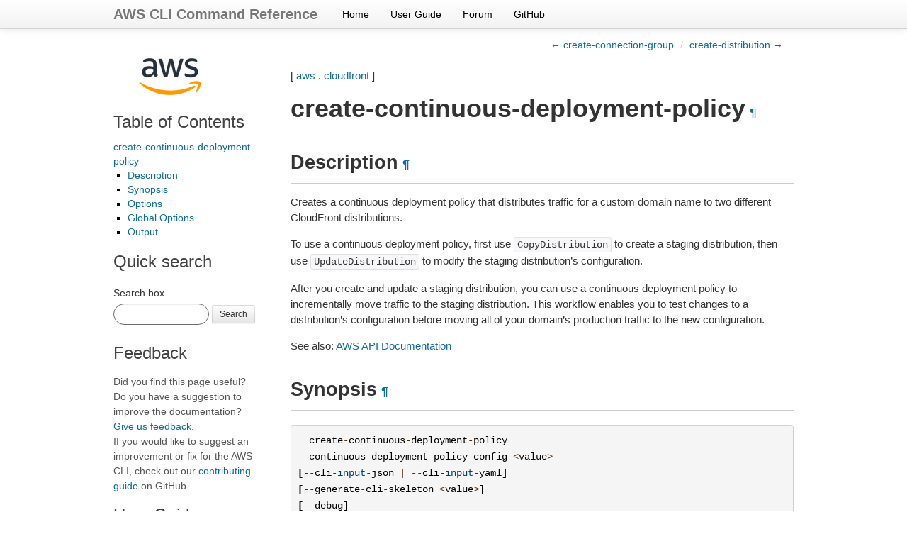

--- FILE ---
content_type: text/html
request_url: https://docs.aws.amazon.com/cli/latest/reference/cloudfront/create-continuous-deployment-policy.html
body_size: 5881
content:

<!DOCTYPE html>

<html lang="en">
  <head>
    <meta charset="utf-8" />
    <meta name="viewport" content="width=device-width, initial-scale=1.0" /><meta content="Use the AWS CLI 2.33.3 to run the cloudfront create-continuous-deployment-policy command." name="description" />

  
    <title>create-continuous-deployment-policy &#8212; AWS CLI 2.33.3 Command Reference</title>
  <link rel="stylesheet" type="text/css" href="../../_static/bootstrap.min.css" />
  <link rel="stylesheet" type="text/css" href="../../_static/override.css" />
  <script src="/SdkStatic/sdk-priv.js" async="true"></script>
    <link rel="stylesheet" type="text/css" href="../../_static/pygments.css" />
    <link rel="stylesheet" type="text/css" href="../../_static/guzzle.css" />
    <script data-url_root="../../" id="documentation_options" src="../../_static/documentation_options.js"></script>
    <script src="../../_static/doctools.js"></script>
    <script src="../../_static/sphinx_highlight.js"></script>
    <link rel="index" title="Index" href="../../genindex.html" />
    <link rel="search" title="Search" href="../../search.html" />
    <link rel="next" title="create-distribution" href="create-distribution.html" />
    <link rel="prev" title="create-connection-group" href="create-connection-group.html" />
  <meta name="viewport" content="width=device-width, initial-scale=1.0">
  <link rel="stylesheet" type="text/css" href="../../_static/bootstrap-responsive.min.css" />
  
   

  </head><body>
  <div class="navbar navbar-fixed-top ">
    <div class="navbar-inner">
      <div class="container">
        <a class="brand" href="../../index.html">AWS CLI Command Reference</a>
        <ul class="nav">
<li><a class="nav-link" href="../../index.html">Home</a></li>
<li><a class="nav-link" href="https://docs.aws.amazon.com/cli/latest/userguide/">User Guide</a></li>
<li><a class="nav-link" href="https://forums.aws.amazon.com/forum.jspa?forumID=150">Forum</a></li>
<li><a class="nav-link" href="https://github.com/aws/aws-cli">GitHub</a></li>
        </ul>
        <div class="pull-right" id="github-stars">
          <iframe src="https://ghbtns.com/github-btn.html?user=aws&repo=aws-cli&type=watch&count=true&size=small"
                  allowtransparency="true" frameborder="0" scrolling="0" width="110px" height="20px"  sandbox="allow-scripts"
                  title="GitHub button showing the number of project stars."></iframe>
        </div>
      </div>
    </div>
  </div>
  
  <!--REGION_DISCLAIMER_DO_NOT_REMOVE-->

    <div class="related" role="navigation" aria-label="related navigation">
      <h3>Navigation</h3>
      <ul>
        <li class="right" style="margin-right: 10px">
          <a href="../../genindex.html" title="General Index"
             accesskey="I">index</a></li>
        <li class="right" >
          <a href="create-distribution.html" title="create-distribution"
             accesskey="N">next</a> |</li>
        <li class="right" >
          <a href="create-connection-group.html" title="create-connection-group"
             accesskey="P">previous</a> |</li>
        <li class="nav-item nav-item-0"><a href="../../index.html">AWS CLI 2.33.3 Command Reference</a> &#187;</li>
          <li class="nav-item nav-item-1"><a href="../index.html" >aws</a> &#187;</li>
          <li class="nav-item nav-item-2"><a href="index.html" accesskey="U">cloudfront</a> &#187;</li>
        <li class="nav-item nav-item-this"><a href="">create-continuous-deployment-policy</a></li> 
      </ul>
    </div>
    <div class="container">
        
    <div class="top-links">
      <ul class="breadcrumb pull-right">
        <li>
          <a href="create-connection-group.html" title="previous chapter (use the left arrow)">&larr; create-connection-group</a>
          <span class="divider">/</span>
          
        </li>
          <li><a href="create-distribution.html" title="next chapter (use the right arrow)">create-distribution &rarr;</a></li>
      </ul>
    </div>
  
        <div class="document clearer">
      <div class="sphinxsidebar" role="navigation" aria-label="main navigation">
        <div class="sphinxsidebarwrapper"><p class="logo left-bar-other">
  <a href="../../index.html">
    <img class="logo" src="../../_static/logo.png" alt="Amazon Web Services logo" height="63" />
  </a>
</p>
  <div>
    <h3><a href="../../index.html">Table of Contents</a></h3>
    <ul>
<li><a class="reference internal" href="#">create-continuous-deployment-policy</a><ul>
<li><a class="reference internal" href="#description">Description</a></li>
<li><a class="reference internal" href="#synopsis">Synopsis</a></li>
<li><a class="reference internal" href="#options">Options</a></li>
<li><a class="reference internal" href="#global-options">Global Options</a></li>
<li><a class="reference internal" href="#output">Output</a></li>
</ul>
</li>
</ul>

  </div>
<div id="searchbox" style="display: none">
    <h3>Quick search</h3>
    <form class="form-search margin-top-1em" action="../../search.html" method="get">
        <label for="searchbox">Search box</label>
        <input id="searchbox" type="search" name="q" style="width: 105px" class="input-small search-query" autocomplete="off" />
        <button type="submit" class="btn btn-small">Search</button>
        <input type="hidden" name="check_keywords" value="yes" />
        <input type="hidden" name="area" value="default" />
    </form>
</div>
<script src="../../_static/searchbox.js"></script><div class="left-bar-other">
  <h3>Feedback</h3>
  <p class="feedback">Did you find this page useful? Do you have a suggestion to improve the documentation? <a href="https://docs.aws.amazon.com/forms/aws-doc-feedback?hidden_service_name=AWS%20Command%20Line%20Interface&hidden_guide_name=Reference&topic_url=https%3A%2F%2Fdocs.aws.amazon.com%2Fcli%2Flatest%2Freference/cloudfront/create-continuous-deployment-policy.html">Give us feedback</a>.
    <br />
    If you would like to suggest an improvement or fix for the AWS CLI, check out our <a href="https://github.com/aws/aws-cli/blob/develop/CONTRIBUTING.md">contributing guide</a> on GitHub.</p>
</div><div class="left-bar-other">
  <h3>User Guide</h3>
  <p>First time using the AWS CLI? See the
  <a href="https://docs.aws.amazon.com/cli/latest/userguide/">User Guide</a> for
  help getting started.</p>
</div>
        </div>
      </div>
            <div class="body">
              
  <p>[ <a class="reference internal" href="../index.html#cli-aws"><span class="std std-ref">aws</span></a> . <a class="reference internal" href="index.html#cli-aws-cloudfront"><span class="std std-ref">cloudfront</span></a> ]</p>
<div class="section" id="create-continuous-deployment-policy">
<span id="cli-aws-cloudfront-create-continuous-deployment-policy"></span><h1>create-continuous-deployment-policy<a class="headerlink" href="#create-continuous-deployment-policy" title="Permalink to this heading">¶</a></h1>
<div class="section" id="description">
<h2>Description<a class="headerlink" href="#description" title="Permalink to this heading">¶</a></h2>
<p>Creates a continuous deployment policy that distributes traffic for a custom domain name to two different CloudFront distributions.</p>
<p>To use a continuous deployment policy, first use <code class="docutils literal notranslate"><span class="pre">CopyDistribution</span></code> to create a staging distribution, then use <code class="docutils literal notranslate"><span class="pre">UpdateDistribution</span></code> to modify the staging distribution’s configuration.</p>
<p>After you create and update a staging distribution, you can use a continuous deployment policy to incrementally move traffic to the staging distribution. This workflow enables you to test changes to a distribution’s configuration before moving all of your domain’s production traffic to the new configuration.</p>
<p>See also: <a class="reference external" href="https://docs.aws.amazon.com/goto/WebAPI/cloudfront-2020-05-31/CreateContinuousDeploymentPolicy">AWS API Documentation</a></p>
</div>
<div class="section" id="synopsis">
<h2>Synopsis<a class="headerlink" href="#synopsis" title="Permalink to this heading">¶</a></h2>
<div class="highlight-default notranslate"><div class="highlight"><pre><span></span>  <span class="n">create</span><span class="o">-</span><span class="n">continuous</span><span class="o">-</span><span class="n">deployment</span><span class="o">-</span><span class="n">policy</span>
<span class="o">--</span><span class="n">continuous</span><span class="o">-</span><span class="n">deployment</span><span class="o">-</span><span class="n">policy</span><span class="o">-</span><span class="n">config</span> <span class="o">&lt;</span><span class="n">value</span><span class="o">&gt;</span>
<span class="p">[</span><span class="o">--</span><span class="n">cli</span><span class="o">-</span><span class="nb">input</span><span class="o">-</span><span class="n">json</span> <span class="o">|</span> <span class="o">--</span><span class="n">cli</span><span class="o">-</span><span class="nb">input</span><span class="o">-</span><span class="n">yaml</span><span class="p">]</span>
<span class="p">[</span><span class="o">--</span><span class="n">generate</span><span class="o">-</span><span class="n">cli</span><span class="o">-</span><span class="n">skeleton</span> <span class="o">&lt;</span><span class="n">value</span><span class="o">&gt;</span><span class="p">]</span>
<span class="p">[</span><span class="o">--</span><span class="n">debug</span><span class="p">]</span>
<span class="p">[</span><span class="o">--</span><span class="n">endpoint</span><span class="o">-</span><span class="n">url</span> <span class="o">&lt;</span><span class="n">value</span><span class="o">&gt;</span><span class="p">]</span>
<span class="p">[</span><span class="o">--</span><span class="n">no</span><span class="o">-</span><span class="n">verify</span><span class="o">-</span><span class="n">ssl</span><span class="p">]</span>
<span class="p">[</span><span class="o">--</span><span class="n">no</span><span class="o">-</span><span class="n">paginate</span><span class="p">]</span>
<span class="p">[</span><span class="o">--</span><span class="n">output</span> <span class="o">&lt;</span><span class="n">value</span><span class="o">&gt;</span><span class="p">]</span>
<span class="p">[</span><span class="o">--</span><span class="n">query</span> <span class="o">&lt;</span><span class="n">value</span><span class="o">&gt;</span><span class="p">]</span>
<span class="p">[</span><span class="o">--</span><span class="n">profile</span> <span class="o">&lt;</span><span class="n">value</span><span class="o">&gt;</span><span class="p">]</span>
<span class="p">[</span><span class="o">--</span><span class="n">region</span> <span class="o">&lt;</span><span class="n">value</span><span class="o">&gt;</span><span class="p">]</span>
<span class="p">[</span><span class="o">--</span><span class="n">version</span> <span class="o">&lt;</span><span class="n">value</span><span class="o">&gt;</span><span class="p">]</span>
<span class="p">[</span><span class="o">--</span><span class="n">color</span> <span class="o">&lt;</span><span class="n">value</span><span class="o">&gt;</span><span class="p">]</span>
<span class="p">[</span><span class="o">--</span><span class="n">no</span><span class="o">-</span><span class="n">sign</span><span class="o">-</span><span class="n">request</span><span class="p">]</span>
<span class="p">[</span><span class="o">--</span><span class="n">ca</span><span class="o">-</span><span class="n">bundle</span> <span class="o">&lt;</span><span class="n">value</span><span class="o">&gt;</span><span class="p">]</span>
<span class="p">[</span><span class="o">--</span><span class="n">cli</span><span class="o">-</span><span class="n">read</span><span class="o">-</span><span class="n">timeout</span> <span class="o">&lt;</span><span class="n">value</span><span class="o">&gt;</span><span class="p">]</span>
<span class="p">[</span><span class="o">--</span><span class="n">cli</span><span class="o">-</span><span class="n">connect</span><span class="o">-</span><span class="n">timeout</span> <span class="o">&lt;</span><span class="n">value</span><span class="o">&gt;</span><span class="p">]</span>
<span class="p">[</span><span class="o">--</span><span class="n">cli</span><span class="o">-</span><span class="n">binary</span><span class="o">-</span><span class="nb">format</span> <span class="o">&lt;</span><span class="n">value</span><span class="o">&gt;</span><span class="p">]</span>
<span class="p">[</span><span class="o">--</span><span class="n">no</span><span class="o">-</span><span class="n">cli</span><span class="o">-</span><span class="n">pager</span><span class="p">]</span>
<span class="p">[</span><span class="o">--</span><span class="n">cli</span><span class="o">-</span><span class="n">auto</span><span class="o">-</span><span class="n">prompt</span><span class="p">]</span>
<span class="p">[</span><span class="o">--</span><span class="n">no</span><span class="o">-</span><span class="n">cli</span><span class="o">-</span><span class="n">auto</span><span class="o">-</span><span class="n">prompt</span><span class="p">]</span>
</pre></div>
</div>
</div>
<div class="section" id="options">
<h2>Options<a class="headerlink" href="#options" title="Permalink to this heading">¶</a></h2>
<p><code class="docutils literal notranslate"><span class="pre">--continuous-deployment-policy-config</span></code> (structure) [required]</p>
<blockquote>
<div><p>Contains the configuration for a continuous deployment policy.</p>
<p>StagingDistributionDnsNames -&gt; (structure) [required]</p>
<blockquote>
<div><p>The CloudFront domain name of the staging distribution. For example: <code class="docutils literal notranslate"><span class="pre">d111111abcdef8.cloudfront.net</span></code> .</p>
<p>Quantity -&gt; (integer) [required]</p>
<blockquote>
<div>The number of CloudFront domain names in your staging distribution.</div></blockquote>
<p>Items -&gt; (list)</p>
<blockquote>
<div><p>The CloudFront domain name of the staging distribution.</p>
<p>(string)</p>
</div></blockquote>
</div></blockquote>
<p>Enabled -&gt; (boolean) [required]</p>
<blockquote>
<div>A Boolean that indicates whether this continuous deployment policy is enabled (in effect). When this value is <code class="docutils literal notranslate"><span class="pre">true</span></code> , this policy is enabled and in effect. When this value is <code class="docutils literal notranslate"><span class="pre">false</span></code> , this policy is not enabled and has no effect.</div></blockquote>
<p>TrafficConfig -&gt; (structure)</p>
<blockquote>
<div><p>Contains the parameters for routing production traffic from your primary to staging distributions.</p>
<p>SingleWeightConfig -&gt; (structure)</p>
<blockquote>
<div><p>Contains the percentage of traffic to send to the staging distribution.</p>
<p>Weight -&gt; (float) [required]</p>
<blockquote>
<div>The percentage of traffic to send to a staging distribution, expressed as a decimal number between 0 and 0.15. For example, a value of 0.10 means 10% of traffic is sent to the staging distribution.</div></blockquote>
<p>SessionStickinessConfig -&gt; (structure)</p>
<blockquote>
<div><p>Session stickiness provides the ability to define multiple requests from a single viewer as a single session. This prevents the potentially inconsistent experience of sending some of a given user’s requests to your staging distribution, while others are sent to your primary distribution. Define the session duration using TTL values.</p>
<p>IdleTTL -&gt; (integer) [required]</p>
<blockquote>
<div><p>The amount of time after which you want sessions to cease if no requests are received. Allowed values are 300–3600 seconds (5–60 minutes).</p>
<p>The value must be less than or equal to <code class="docutils literal notranslate"><span class="pre">MaximumTTL</span></code> .</p>
</div></blockquote>
<p>MaximumTTL -&gt; (integer) [required]</p>
<blockquote>
<div><p>The maximum amount of time to consider requests from the viewer as being part of the same session. Allowed values are 300–3600 seconds (5–60 minutes).</p>
<p>The value must be greater than or equal to <code class="docutils literal notranslate"><span class="pre">IdleTTL</span></code> .</p>
</div></blockquote>
</div></blockquote>
</div></blockquote>
<p>SingleHeaderConfig -&gt; (structure)</p>
<blockquote>
<div><p>Determines which HTTP requests are sent to the staging distribution.</p>
<p>Header -&gt; (string) [required]</p>
<blockquote>
<div>The request header name that you want CloudFront to send to your staging distribution. The header must contain the prefix <code class="docutils literal notranslate"><span class="pre">aws-cf-cd-</span></code> .</div></blockquote>
<p>Value -&gt; (string) [required]</p>
<blockquote>
<div>The request header value.</div></blockquote>
</div></blockquote>
<p>Type -&gt; (string) [required]</p>
<blockquote>
<div><p>The type of traffic configuration.</p>
<p>Possible values:</p>
<ul class="simple">
<li><code class="docutils literal notranslate"><span class="pre">SingleWeight</span></code></li>
<li><code class="docutils literal notranslate"><span class="pre">SingleHeader</span></code></li>
</ul>
</div></blockquote>
</div></blockquote>
</div></blockquote>
<p>JSON Syntax:</p>
<div class="highlight-default notranslate"><div class="highlight"><pre><span></span><span class="p">{</span>
  <span class="s2">&quot;StagingDistributionDnsNames&quot;</span><span class="p">:</span> <span class="p">{</span>
    <span class="s2">&quot;Quantity&quot;</span><span class="p">:</span> <span class="n">integer</span><span class="p">,</span>
    <span class="s2">&quot;Items&quot;</span><span class="p">:</span> <span class="p">[</span><span class="s2">&quot;string&quot;</span><span class="p">,</span> <span class="o">...</span><span class="p">]</span>
  <span class="p">},</span>
  <span class="s2">&quot;Enabled&quot;</span><span class="p">:</span> <span class="n">true</span><span class="o">|</span><span class="n">false</span><span class="p">,</span>
  <span class="s2">&quot;TrafficConfig&quot;</span><span class="p">:</span> <span class="p">{</span>
    <span class="s2">&quot;SingleWeightConfig&quot;</span><span class="p">:</span> <span class="p">{</span>
      <span class="s2">&quot;Weight&quot;</span><span class="p">:</span> <span class="nb">float</span><span class="p">,</span>
      <span class="s2">&quot;SessionStickinessConfig&quot;</span><span class="p">:</span> <span class="p">{</span>
        <span class="s2">&quot;IdleTTL&quot;</span><span class="p">:</span> <span class="n">integer</span><span class="p">,</span>
        <span class="s2">&quot;MaximumTTL&quot;</span><span class="p">:</span> <span class="n">integer</span>
      <span class="p">}</span>
    <span class="p">},</span>
    <span class="s2">&quot;SingleHeaderConfig&quot;</span><span class="p">:</span> <span class="p">{</span>
      <span class="s2">&quot;Header&quot;</span><span class="p">:</span> <span class="s2">&quot;string&quot;</span><span class="p">,</span>
      <span class="s2">&quot;Value&quot;</span><span class="p">:</span> <span class="s2">&quot;string&quot;</span>
    <span class="p">},</span>
    <span class="s2">&quot;Type&quot;</span><span class="p">:</span> <span class="s2">&quot;SingleWeight&quot;</span><span class="o">|</span><span class="s2">&quot;SingleHeader&quot;</span>
  <span class="p">}</span>
<span class="p">}</span>
</pre></div>
</div>
<p><code class="docutils literal notranslate"><span class="pre">--cli-input-json</span></code> | <code class="docutils literal notranslate"><span class="pre">--cli-input-yaml</span></code> (string)
Reads arguments from the JSON string provided. The JSON string follows the format provided by <code class="docutils literal notranslate"><span class="pre">--generate-cli-skeleton</span></code>. If other arguments are provided on the command line, those values will override the JSON-provided values. It is not possible to pass arbitrary binary values using a JSON-provided value as the string will be taken literally. This may not be specified along with <code class="docutils literal notranslate"><span class="pre">--cli-input-yaml</span></code>.</p>
<p><code class="docutils literal notranslate"><span class="pre">--generate-cli-skeleton</span></code> (string)
Prints a JSON skeleton to standard output without sending an API request. If provided with no value or the value <code class="docutils literal notranslate"><span class="pre">input</span></code>, prints a sample input JSON that can be used as an argument for <code class="docutils literal notranslate"><span class="pre">--cli-input-json</span></code>. Similarly, if provided <code class="docutils literal notranslate"><span class="pre">yaml-input</span></code> it will print a sample input YAML that can be used with <code class="docutils literal notranslate"><span class="pre">--cli-input-yaml</span></code>. If provided with the value <code class="docutils literal notranslate"><span class="pre">output</span></code>, it validates the command inputs and returns a sample output JSON for that command. The generated JSON skeleton is not stable between versions of the AWS CLI and there are no backwards compatibility guarantees in the JSON skeleton generated.</p>
</div>
<div class="section" id="global-options">
<h2>Global Options<a class="headerlink" href="#global-options" title="Permalink to this heading">¶</a></h2>
<p><code class="docutils literal notranslate"><span class="pre">--debug</span></code> (boolean)</p>
<p>Turn on debug logging.</p>
<p><code class="docutils literal notranslate"><span class="pre">--endpoint-url</span></code> (string)</p>
<p>Override command’s default URL with the given URL.</p>
<p><code class="docutils literal notranslate"><span class="pre">--no-verify-ssl</span></code> (boolean)</p>
<p>By default, the AWS CLI uses SSL when communicating with AWS services. For each SSL connection, the AWS CLI will verify SSL certificates. This option overrides the default behavior of verifying SSL certificates.</p>
<p><code class="docutils literal notranslate"><span class="pre">--no-paginate</span></code> (boolean)</p>
<p>Disable automatic pagination. If automatic pagination is disabled, the AWS CLI will only make one call, for the first page of results.</p>
<p><code class="docutils literal notranslate"><span class="pre">--output</span></code> (string)</p>
<p>The formatting style for command output.</p>
<ul class="simple">
<li>json</li>
<li>text</li>
<li>table</li>
<li>yaml</li>
<li>yaml-stream</li>
</ul>
<p><code class="docutils literal notranslate"><span class="pre">--query</span></code> (string)</p>
<p>A JMESPath query to use in filtering the response data.</p>
<p><code class="docutils literal notranslate"><span class="pre">--profile</span></code> (string)</p>
<p>Use a specific profile from your credential file.</p>
<p><code class="docutils literal notranslate"><span class="pre">--region</span></code> (string)</p>
<p>The region to use. Overrides config/env settings.</p>
<p><code class="docutils literal notranslate"><span class="pre">--version</span></code> (string)</p>
<p>Display the version of this tool.</p>
<p><code class="docutils literal notranslate"><span class="pre">--color</span></code> (string)</p>
<p>Turn on/off color output.</p>
<ul class="simple">
<li>on</li>
<li>off</li>
<li>auto</li>
</ul>
<p><code class="docutils literal notranslate"><span class="pre">--no-sign-request</span></code> (boolean)</p>
<p>Do not sign requests. Credentials will not be loaded if this argument is provided.</p>
<p><code class="docutils literal notranslate"><span class="pre">--ca-bundle</span></code> (string)</p>
<p>The CA certificate bundle to use when verifying SSL certificates. Overrides config/env settings.</p>
<p><code class="docutils literal notranslate"><span class="pre">--cli-read-timeout</span></code> (int)</p>
<p>The maximum socket read time in seconds. If the value is set to 0, the socket read will be blocking and not timeout. The default value is 60 seconds.</p>
<p><code class="docutils literal notranslate"><span class="pre">--cli-connect-timeout</span></code> (int)</p>
<p>The maximum socket connect time in seconds. If the value is set to 0, the socket connect will be blocking and not timeout. The default value is 60 seconds.</p>
<p><code class="docutils literal notranslate"><span class="pre">--cli-binary-format</span></code> (string)</p>
<p>The formatting style to be used for binary blobs. The default format is base64. The base64 format expects binary blobs to be provided as a base64 encoded string. The raw-in-base64-out format preserves compatibility with AWS CLI V1 behavior and binary values must be passed literally. When providing contents from a file that map to a binary blob <code class="docutils literal notranslate"><span class="pre">fileb://</span></code> will always be treated as binary and use the file contents directly regardless of the <code class="docutils literal notranslate"><span class="pre">cli-binary-format</span></code> setting. When using <code class="docutils literal notranslate"><span class="pre">file://</span></code> the file contents will need to properly formatted for the configured <code class="docutils literal notranslate"><span class="pre">cli-binary-format</span></code>.</p>
<ul class="simple">
<li>base64</li>
<li>raw-in-base64-out</li>
</ul>
<p><code class="docutils literal notranslate"><span class="pre">--no-cli-pager</span></code> (boolean)</p>
<p>Disable cli pager for output.</p>
<p><code class="docutils literal notranslate"><span class="pre">--cli-auto-prompt</span></code> (boolean)</p>
<p>Automatically prompt for CLI input parameters.</p>
<p><code class="docutils literal notranslate"><span class="pre">--no-cli-auto-prompt</span></code> (boolean)</p>
<p>Disable automatically prompt for CLI input parameters.</p>
</div>
<div class="section" id="output">
<h2>Output<a class="headerlink" href="#output" title="Permalink to this heading">¶</a></h2>
<p>ContinuousDeploymentPolicy -&gt; (structure)</p>
<blockquote>
<div><p>A continuous deployment policy.</p>
<p>Id -&gt; (string) [required]</p>
<blockquote>
<div>The identifier of the continuous deployment policy.</div></blockquote>
<p>LastModifiedTime -&gt; (timestamp) [required]</p>
<blockquote>
<div>The date and time the continuous deployment policy was last modified.</div></blockquote>
<p>ContinuousDeploymentPolicyConfig -&gt; (structure) [required]</p>
<blockquote>
<div><p>Contains the configuration for a continuous deployment policy.</p>
<p>StagingDistributionDnsNames -&gt; (structure) [required]</p>
<blockquote>
<div><p>The CloudFront domain name of the staging distribution. For example: <code class="docutils literal notranslate"><span class="pre">d111111abcdef8.cloudfront.net</span></code> .</p>
<p>Quantity -&gt; (integer) [required]</p>
<blockquote>
<div>The number of CloudFront domain names in your staging distribution.</div></blockquote>
<p>Items -&gt; (list)</p>
<blockquote>
<div><p>The CloudFront domain name of the staging distribution.</p>
<p>(string)</p>
</div></blockquote>
</div></blockquote>
<p>Enabled -&gt; (boolean) [required]</p>
<blockquote>
<div>A Boolean that indicates whether this continuous deployment policy is enabled (in effect). When this value is <code class="docutils literal notranslate"><span class="pre">true</span></code> , this policy is enabled and in effect. When this value is <code class="docutils literal notranslate"><span class="pre">false</span></code> , this policy is not enabled and has no effect.</div></blockquote>
<p>TrafficConfig -&gt; (structure)</p>
<blockquote>
<div><p>Contains the parameters for routing production traffic from your primary to staging distributions.</p>
<p>SingleWeightConfig -&gt; (structure)</p>
<blockquote>
<div><p>Contains the percentage of traffic to send to the staging distribution.</p>
<p>Weight -&gt; (float) [required]</p>
<blockquote>
<div>The percentage of traffic to send to a staging distribution, expressed as a decimal number between 0 and 0.15. For example, a value of 0.10 means 10% of traffic is sent to the staging distribution.</div></blockquote>
<p>SessionStickinessConfig -&gt; (structure)</p>
<blockquote>
<div><p>Session stickiness provides the ability to define multiple requests from a single viewer as a single session. This prevents the potentially inconsistent experience of sending some of a given user’s requests to your staging distribution, while others are sent to your primary distribution. Define the session duration using TTL values.</p>
<p>IdleTTL -&gt; (integer) [required]</p>
<blockquote>
<div><p>The amount of time after which you want sessions to cease if no requests are received. Allowed values are 300–3600 seconds (5–60 minutes).</p>
<p>The value must be less than or equal to <code class="docutils literal notranslate"><span class="pre">MaximumTTL</span></code> .</p>
</div></blockquote>
<p>MaximumTTL -&gt; (integer) [required]</p>
<blockquote>
<div><p>The maximum amount of time to consider requests from the viewer as being part of the same session. Allowed values are 300–3600 seconds (5–60 minutes).</p>
<p>The value must be greater than or equal to <code class="docutils literal notranslate"><span class="pre">IdleTTL</span></code> .</p>
</div></blockquote>
</div></blockquote>
</div></blockquote>
<p>SingleHeaderConfig -&gt; (structure)</p>
<blockquote>
<div><p>Determines which HTTP requests are sent to the staging distribution.</p>
<p>Header -&gt; (string) [required]</p>
<blockquote>
<div>The request header name that you want CloudFront to send to your staging distribution. The header must contain the prefix <code class="docutils literal notranslate"><span class="pre">aws-cf-cd-</span></code> .</div></blockquote>
<p>Value -&gt; (string) [required]</p>
<blockquote>
<div>The request header value.</div></blockquote>
</div></blockquote>
<p>Type -&gt; (string) [required]</p>
<blockquote>
<div><p>The type of traffic configuration.</p>
<p>Possible values:</p>
<ul class="simple">
<li><code class="docutils literal notranslate"><span class="pre">SingleWeight</span></code></li>
<li><code class="docutils literal notranslate"><span class="pre">SingleHeader</span></code></li>
</ul>
</div></blockquote>
</div></blockquote>
</div></blockquote>
</div></blockquote>
<p>Location -&gt; (string)</p>
<blockquote>
<div>The location of the continuous deployment policy.</div></blockquote>
<p>ETag -&gt; (string)</p>
<blockquote>
<div>The version identifier for the current version of the continuous deployment policy.</div></blockquote>
</div>
</div>


            </div>
          <div class="clearfix"></div>
        </div>
        
    <div class="footer-links">
      <ul class="breadcrumb pull-right">
        <li>
          <a href="create-connection-group.html" title="previous chapter (use the left arrow)">&larr; create-connection-group</a>
          <span class="divider">/</span>
          
        </li>
          <li><a href="create-distribution.html" title="next chapter (use the right arrow)">create-distribution &rarr;</a></li>
      </ul>
    </div>
  

    </div>
  <script type="text/javascript" src="https://media.amazonwebservices.com/js/sitecatalyst/s_code.min.js"></script>
  <script type="text/javascript" src="../../_static/analytics.js"></script>
    <div class="related" role="navigation" aria-label="related navigation">
      <h3>Navigation</h3>
      <ul>
        <li class="right" style="margin-right: 10px">
          <a href="../../genindex.html" title="General Index"
             >index</a></li>
        <li class="right" >
          <a href="create-distribution.html" title="create-distribution"
             >next</a> |</li>
        <li class="right" >
          <a href="create-connection-group.html" title="create-connection-group"
             >previous</a> |</li>
        <li class="nav-item nav-item-0"><a href="../../index.html">AWS CLI 2.33.3 Command Reference</a> &#187;</li>
          <li class="nav-item nav-item-1"><a href="../index.html" >aws</a> &#187;</li>
          <li class="nav-item nav-item-2"><a href="index.html" >cloudfront</a> &#187;</li>
        <li class="nav-item nav-item-this"><a href="">create-continuous-deployment-policy</a></li> 
      </ul>
    </div>
  <div class="footer container">
    &copy; Copyright 2026, Amazon Web Services. Created using <a href="https://www.sphinx-doc.org/">Sphinx</a>.
  </div>



  
    
  
  </body>
</html>